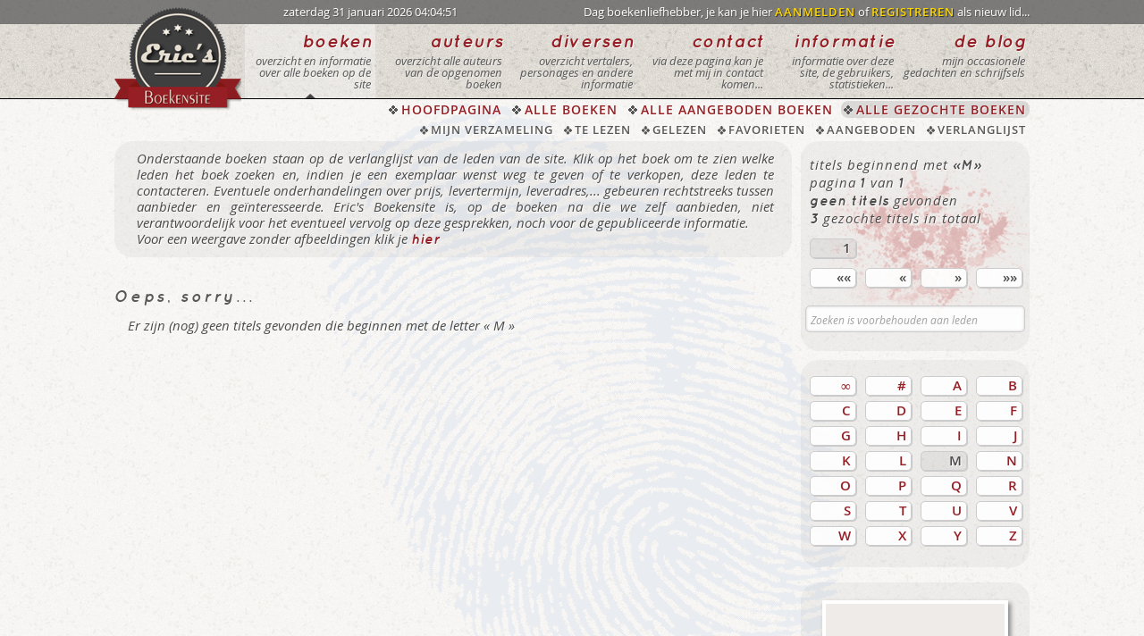

--- FILE ---
content_type: text/html; charset=UTF-8
request_url: https://www.boekensite.net/alle-boeken-gezocht/pagina/1/beginletter/m/
body_size: 4702
content:
<!DOCTYPE html>
<!--[if IE 8]>
<html id="ie8" lang="nl-NL">
<![endif]-->
<!--[if !(IE 8) ]><!-->
<html lang="nl">
<!--<![endif]-->
<head>
<meta charset="UTF-8" />
<meta name="viewport" content="width=1200px">
<meta name="google-site-verification" content="gQpsta-djV_ElCNdh1-NXtGEvYdg1SJxL7RhMqCwq94" />
<meta name="msvalidate.01" content="0666B17042DD8DEC5214012F3EA4F87C" />
<title>Alle Gezochte Boeken Met Afbeeldingen Beginnend Op M | Pagina 1 Van 1 | Eric's Boekensite</title>
<link rel="shortcut icon" href="https://www.boekensite.net/wp-content/themes/wpboeken2014/favicon.ico" />
<!--[if lt IE 9]>
<script src="https://www.boekensite.net/wp-content/themes/wpboeken2014/js/html5.js" type="text/javascript"></script>
<![endif]-->
		<script type="text/javascript">
			window._wpemojiSettings = {"baseUrl":"https:\/\/s.w.org\/images\/core\/emoji\/72x72\/","ext":".png","source":{"concatemoji":"https:\/\/www.boekensite.net\/wp-includes\/js\/wp-emoji-release.min.js?ver=4.2.38"}};
			!function(e,n,t){var a;function o(e){var t=n.createElement("canvas"),a=t.getContext&&t.getContext("2d");return!(!a||!a.fillText)&&(a.textBaseline="top",a.font="600 32px Arial","flag"===e?(a.fillText(String.fromCharCode(55356,56812,55356,56807),0,0),3e3<t.toDataURL().length):(a.fillText(String.fromCharCode(55357,56835),0,0),0!==a.getImageData(16,16,1,1).data[0]))}function i(e){var t=n.createElement("script");t.src=e,t.type="text/javascript",n.getElementsByTagName("head")[0].appendChild(t)}t.supports={simple:o("simple"),flag:o("flag")},t.DOMReady=!1,t.readyCallback=function(){t.DOMReady=!0},t.supports.simple&&t.supports.flag||(a=function(){t.readyCallback()},n.addEventListener?(n.addEventListener("DOMContentLoaded",a,!1),e.addEventListener("load",a,!1)):(e.attachEvent("onload",a),n.attachEvent("onreadystatechange",function(){"complete"===n.readyState&&t.readyCallback()})),(a=t.source||{}).concatemoji?i(a.concatemoji):a.wpemoji&&a.twemoji&&(i(a.twemoji),i(a.wpemoji)))}(window,document,window._wpemojiSettings);
		</script>
		<style type="text/css">
img.wp-smiley,
img.emoji {
	display: inline !important;
	border: none !important;
	box-shadow: none !important;
	height: 1em !important;
	width: 1em !important;
	margin: 0 .07em !important;
	vertical-align: -0.1em !important;
	background: none !important;
	padding: 0 !important;
}
</style>
<link rel='stylesheet' id='html5reset-css'  href='https://www.boekensite.net/wp-content/themes/wpboeken2014/css/reset.css?ver=4.2.38' type='text/css' media='all' />
<link rel='stylesheet' id='forms-css'  href='https://www.boekensite.net/wp-content/themes/wpboeken2014/css/forms.css?ver=4.2.38' type='text/css' media='all' />
<link rel='stylesheet' id='style-css'  href='https://www.boekensite.net/wp-content/themes/wpboeken2014/style.css?ver=4.2.38' type='text/css' media='all' />
<link rel='stylesheet' id='col-css'  href='https://www.boekensite.net/wp-content/themes/wpboeken2014/css/col.css?ver=4.2.38' type='text/css' media='all' />
<script type='text/javascript' src='https://www.boekensite.net/wp-includes/js/jquery/jquery.js?ver=1.11.2'></script>
<script type='text/javascript' src='https://www.boekensite.net/wp-includes/js/jquery/jquery-migrate.min.js?ver=1.2.1'></script>

<script>
  (function(i,s,o,g,r,a,m){i['GoogleAnalyticsObject']=r;i[r]=i[r]||function(){
  (i[r].q=i[r].q||[]).push(arguments)},i[r].l=1*new Date();a=s.createElement(o),
  m=s.getElementsByTagName(o)[0];a.async=1;a.src=g;m.parentNode.insertBefore(a,m)
  })(window,document,'script','//www.google-analytics.com/analytics.js','ga');

  ga('create', 'UA-155811-1', 'auto');
  ga('send', 'pageview');

</script>

</head> 
<body>
<div id="page" class="">
  <div id="topbarcontainer">
    <div id="topbar">
      <div class="section group">
        <div>
          <a href="https://www.boekensite.net/"><div id="logo"></div></a>
          <div id="logowait"></div>
        </div>
        <div class="col span_3_of_8">
          <p>zaterdag 31 januari 2026 04:04:51</p>
        </div>
        <div class="col span_5_of_8">
          <p>
            Dag boekenliefhebber, je kan je hier <a href="https://www.boekensite.net/aanmelden-als-lid/" class="poshytip" title="aanmelden met je wachtwoord en gebruikersnaam">AANMELDEN</a> of 
              <a href="https://www.boekensite.net/registreren-als-lid/" class="poshytip" title="als nieuw lid een wachtwoord en gebruikersnaam aanvragen">REGISTREREN</a> als nieuw lid...          </p>
        </div>
      </div>
    </div>
  </div>
  <div id="headcontainer">
    <header id="masthead" class="site-header" role="banner">
      <div class="section group">
        <div class="col span_1_of_7">
          &nbsp;
        </div> 
        <nav role="navigation" class="site-navigation main-navigation">  
        <div class="col span_1_of_7">
          <div class="menuactual">          <a href="https://www.boekensite.net/alle-boeken/pagina/1/beginletter/-">
          <div class="menublok">
            <span class="menutitel">boeken</span>
            <p>overzicht en informatie over alle boeken op de site</p>
          </div></a>
          </div>        </div>
        <div class="col span_1_of_7">
                    <a href="https://www.boekensite.net/alle-auteurs/pagina/1/beginletter/-">
          <div class="menublok">
            <span class="menutitel">auteurs</span>
            <p>overzicht alle auteurs van de opgenomen boeken</p>
          </div></a>
                  </div>
        <div class="col span_1_of_7">
                    <a href="https://www.boekensite.net/diversen">
          <div class="menublok">
            <span class="menutitel">diversen</span>
            <p>overzicht vertalers, personages en andere informatie</p>
          </div></a>
                  </div>
        <div class="col span_1_of_7">
                    <a href="https://www.boekensite.net/contact">
          <div class="menublok">
            <span class="menutitel">contact</span>
            <p>via deze pagina kan je met mij in contact komen...</p>
          </div></a>
                  </div>
        <div class="col span_1_of_7">
           
          <a href="https://www.boekensite.net/informatie">
          <div class="menublok">
            <span class="menutitel">informatie</span>
            <p>informatie over deze site, de gebruikers, statistieken...</p>
          </div></a>
                  </div>
        <div class="col span_1_of_7">
                    <a href="https://www.boekensite.net/blog/pagina/1">
          <div class="menublok">
            <span class="menutitel">de blog</span>
            <p>mijn occasionele gedachten en schrijfsels</p>
          </div></a>
                  </div>
        </nav> 
      </div>
    </header>
  </div>
  <div id="subheadercontainer">
    <div id="subheader">    
      <div class="section group"> 
        <div class="col span_1_of_7">&nbsp;</div>
        <div class="col span_6_of_7">
          <ul>
          <li><a href="https://www.boekensite.net/" class="poshytip" title="naar de hoofdpagina van de site">HOOFDPAGINA</a></li><li><a href="https://www.boekensite.net/alle-boeken/pagina/1/beginletter/-" class="poshytip" title="overzicht alle boeken op de site">ALLE BOEKEN</a></li><li><a href="https://www.boekensite.net/alle-boeken-aangeboden/pagina/1/beginletter/-" class="poshytip" title="overzicht alle boeken die worden aangeboden">ALLE AANGEBODEN BOEKEN</a></li><li class="actual"><a href="https://www.boekensite.net/alle-boeken-gezocht/pagina/1/beginletter/-" class="poshytip" title="overzicht alle boeken die worden gezocht">ALLE GEZOCHTE BOEKEN</a></li>          </ul>
        </div>
      </div>
      <div class="col span7_of_7">
          <ul class="sub">
          <li class="poshytip" title="enkel leden hebben toegang">MIJN VERZAMELING</li><li class="poshytip" title="enkel leden hebben toegang">TE LEZEN</a></li><li class="poshytip" title="enkel leden hebben toegang">GELEZEN</a></li><li class="poshytip" title="enkel leden hebben toegang">FAVORIETEN</a></li><li class="poshytip" title="enkel leden hebben toegang">AANGEBODEN</a></li><li class="poshytip" title="enkel leden hebben toegang">VERLANGLIJST</a></li>          </ul>
      </div>
    </div>
  </div>  <div id="main" class="site-main">
  <div id="maincontentcontainer">
    <div id="maincontent">
      <div class="section group">
        <div class="col span_3_of_4">
              <div class="darkblock"><p>Onderstaande boeken staan op de verlanglijst van de leden van de site. Klik op het boek om te zien welke leden het boek zoeken en, indien je een exemplaar wenst weg te geven of te verkopen, deze leden te contacteren. 
                Eventuele onderhandelingen over prijs, levertermijn, leveradres,... gebeuren rechtstreeks tussen aanbieder en geïnteresseerde. Eric's Boekensite is,
                op de boeken na die we zelf aanbieden, niet verantwoordelijk voor het eventueel vervolg op deze gesprekken, noch voor de gepubliceerde informatie.<br />
                Voor een weergave zonder afbeeldingen klik je <a href="https://www.boekensite.net/alle-boeken-gezocht-tekst/pagina/1/beginletter/m" class="poshytip" title="overzicht alle gezochte boeken zonder afbeeldingen">hier</a>
                </p></div><div class="clear">&nbsp;</div><div class="clear">&nbsp;</div><h3>Oeps, sorry...</h3><p>Er zijn (nog) geen titels gevonden die beginnen met de letter &laquo; M &raquo</p>            <div class="clear"></div> 
        </div>
        <div class="col span_1_of_4 backblood">
          <div class="darkblockbis">
          <p class="pagingtitel">titels beginnend met <span>&laquo;M&raquo;</span><br />pagina <span>1</span> van <span>1</span><br /><span>geen titels</span> gevonden<br /><span>3</span> gezochte titels in totaal</p>          <div class="paging">
          <ul><li class="actief">1</li></ul><div class="clear"></div><ul><li class="first-off">&laquo;&laquo;</li><li class="previous-off">&laquo;</li><li class="next-off">&raquo;</li><li class="last-off">&raquo;&raquo;</li><div class="clear"></div></ul>          </div>
          <div id="zoekweg">
          <div>   
  <form role="search" action="https://www.boekensite.net/" method="get" id="searchform" class="searchform">
    <input type="text" name="s" placeholder="Zoeken is voorbehouden aan leden" class="veld5" disabled />
    <button type="submit" alt="Search" value="zoek" class="searchsmall"/>zoeken</button>  
  </form>
</div>
          </div>
          <div class="wachtenzoek"></div>
          <div class="clear">&nbsp;</div>
          </div>
          <div class="darkblockbis">
          <div class="paging">
            <ul>
              <a href="https://www.boekensite.net/alle-boeken-gezocht/pagina/1/beginletter/-"><li class="poshytip" title="Overzicht Alle Titels">&infin;</li></a>              <a href="https://www.boekensite.net/alle-boeken-gezocht/pagina/1/beginletter/1"><li class="poshytip" title="alle titels beginnend met cijfers">#</li></a>              <a href="https://www.boekensite.net/alle-boeken-gezocht/pagina/1/beginletter/a"><li class="poshytip" title="alle titels beginnend op a">A</li></a>              <a href="https://www.boekensite.net/alle-boeken-gezocht/pagina/1/beginletter/b"><li class="poshytip" title="alle titels beginnend op b">B</li></a>              <a href="https://www.boekensite.net/alle-boeken-gezocht/pagina/1/beginletter/c"><li class="poshytip" title="alle titels beginnend op c">C</li></a>              <a href="https://www.boekensite.net/alle-boeken-gezocht/pagina/1/beginletter/d"><li class="poshytip" title="alle titels beginnend op d">D</li></a>              <a href="https://www.boekensite.net/alle-boeken-gezocht/pagina/1/beginletter/e"><li class="poshytip" title="alle titels beginnend op e">E</li></a>              <a href="https://www.boekensite.net/alle-boeken-gezocht/pagina/1/beginletter/f"><li class="poshytip" title="alle titels beginnend op f">F</li></a>              <a href="https://www.boekensite.net/alle-boeken-gezocht/pagina/1/beginletter/g"><li class="poshytip" title="alle titels beginnend op g">G</li></a>              <a href="https://www.boekensite.net/alle-boeken-gezocht/pagina/1/beginletter/h"><li class="poshytip" title="alle titels beginnend op h">H</li></a>              <a href="https://www.boekensite.net/alle-boeken-gezocht/pagina/1/beginletter/i"><li class="poshytip" title="alle titels beginnend op i">I</li></a>              <a href="https://www.boekensite.net/alle-boeken-gezocht/pagina/1/beginletter/j"><li class="poshytip" title="alle titels beginnend op j">J</li></a>              <a href="https://www.boekensite.net/alle-boeken-gezocht/pagina/1/beginletter/k"><li class="poshytip" title="alle titels beginnend op k">K</li></a>              <a href="https://www.boekensite.net/alle-boeken-gezocht/pagina/1/beginletter/l"><li class="poshytip" title="alle titels beginnend op l">L</li></a>              <li class="actief">M</li>              <a href="https://www.boekensite.net/alle-boeken-gezocht/pagina/1/beginletter/n"><li class="poshytip" title="alle titels beginnend op n">N</li></a>              <a href="https://www.boekensite.net/alle-boeken-gezocht/pagina/1/beginletter/o"><li class="poshytip" title="alle titels beginnend op o">O</li></a>              <a href="https://www.boekensite.net/alle-boeken-gezocht/pagina/1/beginletter/p"><li class="poshytip" title="alle titels beginnend op p">P</li></a>              <a href="https://www.boekensite.net/alle-boeken-gezocht/pagina/1/beginletter/q"><li class="poshytip" title="alle titels beginnend op q">Q</li></a>              <a href="https://www.boekensite.net/alle-boeken-gezocht/pagina/1/beginletter/r"><li class="poshytip" title="alle titels beginnend op r">R</li></a>              <a href="https://www.boekensite.net/alle-boeken-gezocht/pagina/1/beginletter/s"><li class="poshytip" title="alle titels beginnend op s">S</li></a>              <a href="https://www.boekensite.net/alle-boeken-gezocht/pagina/1/beginletter/t"><li class="poshytip" title="alle titels beginnend op t">T</li></a>              <a href="https://www.boekensite.net/alle-boeken-gezocht/pagina/1/beginletter/u"><li class="poshytip" title="alle titels beginnend op u">U</li></a>              <a href="https://www.boekensite.net/alle-boeken-gezocht/pagina/1/beginletter/v"><li class="poshytip" title="alle titels beginnend op v">V</li></a>              <a href="https://www.boekensite.net/alle-boeken-gezocht/pagina/1/beginletter/w"><li class="poshytip" title="alle titels beginnend op w">W</li></a>              <a href="https://www.boekensite.net/alle-boeken-gezocht/pagina/1/beginletter/x"><li class="poshytip" title="alle titels beginnend op x">X</li></a>              <a href="https://www.boekensite.net/alle-boeken-gezocht/pagina/1/beginletter/y"><li class="poshytip" title="alle titels beginnend op y">Y</li></a>              <a href="https://www.boekensite.net/alle-boeken-gezocht/pagina/1/beginletter/z"><li class="poshytip" title="alle titels beginnend op z">Z</li></a>              <div class="clear"></div>
            </ul>
            <div class="clear">&nbsp;</div>
          </div>
          </div>
          <div class="darkblockbis">
            <div class="googleblock2">
<script async src="//pagead2.googlesyndication.com/pagead/js/adsbygoogle.js"></script>
<!-- Boekensiteforum Vierkant 200x200 -->
<ins class="adsbygoogle"
     style="display:inline-block;width:200px;height:200px"
     data-ad-client="ca-pub-0867879612514095"
     data-ad-slot="1433637041"></ins>
<script>
(adsbygoogle = window.adsbygoogle || []).push({});
</script>
</div>            <div class="clear">&nbsp;</div>
          </div>      
        </div>  
      </div>
    </div>
  </div>
</div>
</div>
<div id="footercontainer"> 
  <footer id="colophon" class="site-footer" role="contentinfo">
    <div class="section group">
      <div class="col span_1_of_4">
        <span class="footertitel">deze website...</span>
        <ul>
          <li class="bullet1"><a href="https://www.boekensite.net/" class="poshytip" title="naar de hoofdpagina">home</a></li>
          <li class="bullet1"><a href="https://www.boekensite.net/informatie" class="poshytip" title="informatie over deze site, het onstaan, het doel,...">over deze site</a></li>
          <li class="bullet1"><a href="https://www.boekensite.net/disclaimer" class="poshytip" title="over het gebruik van de site, de DO's & DON'Ts">de disclaimer</a></li>
          <li class="bullet1"><a href="https://www.boekensite.net/faq" class="poshytip" title="veelgestelde vragen">FAQ</a></li>
          <li class="bullet1"><a href="https://www.boekensite.net/contact" class="poshytip" title="contacteer mij">contact</a></li>
          <li class="bullet1"><a href="https://www.boekensite.net/alle-boeken-gezocht" class="poshytip" title="boeken die door de leden worden gezocht">gezochte boeken</a></li>
          <li class="bullet1"><a href="https://www.boekensite.net/alle-boeken-aangeboden" class="poshytip" title="boeken die door de leden worden verkocht of weggegeven">aangeboden boeken</a></li>
          <li class="bullet1"><a href="https://www.boekensite.net/statistieken-site" class="poshytip" title="allerhande statistieken over de site, de boeken, de auteurs,...">statistieken</a></li>
        </ul>
      </div>
      <div class="col span_1_of_4">
        <span class="footertitel">nieuw op de site...</span>
        <ul>
                    <li class="bullet1"><a class="poshytip" title="nieuwste lid" href="https://www.boekensite.net/profiel/lid/plonync">plonync</a></li>
                    <li class="bullet1"><a class="poshytip" title="nieuwste site-update" href="https://www.boekensite.net/update/nieuw-overzicht-sleutelwoorden/">Nieuw : overzicht sleutel...</a></li>
                    <li class="bullet1"><a class="poshytip" title="nieuwste blogbericht" href="https://www.boekensite.net/polare-of-de-slegte/">Polare of… de Slegte…</a></li>
                    <li class="bullet1"><a class="poshytip" title="nieuwste boek" href="https://www.boekensite.net/boek/jacht-de-2/">Jacht (De)</a></li>
                    <li class="bullet1"><a class="poshytip" title="nieuwste auteur" href="https://www.boekensite.net/auteur/ray-bradbury-1">Ray Bradbury</a></li>
                    <li class="bullet1"><a class="poshytip" title="nieuwste vertaler" href="https://www.boekensite.net/vertaler/ernst-bergboer">Ernst Bergboer</a></li>
                    <li class="bullet1"><a class="poshytip" title="nieuwste personage" href="https://www.boekensite.net/personage/harry-hole">Harry Hole</a></li>
                    <li class="bullet1"><a class="poshytip" title="nieuwste sleutelwoord" href="https://www.boekensite.net/sleutelwoord/massamoord">Massamoord</a></li>
        </ul>
      </div>
      <div class="col span_1_of_4">
        <span class="footertitel">aanraders...</span>
        <ul>
          <li class="bullet1"><a onclick="window.open(this.href);return false;" href="http://www.pixelfan.be/" class="poshytip nowait" title="mijn fotosite">eric's fotosite</a></li>
        </ul>
      </div>
      <div class="col span_1_of_4">
        <span class="footertitel">volg mij op...</span>
        <div class="socialbar">  
          <a onclick="window.open(this.href);return false;" href="http://www.facebook.com/#!/eric.verbiest" class="poshytip face" title="mijn profiel op Facebook"></a>
          <a onclick="window.open(this.href);return false;" href="https://plus.google.com/+EricVerbiest/about" class="poshytip  goog" title="mijn profiel op Google+"></a>
          <a onclick="window.open(this.href);return false;" href="http://twitter.com/#!/Boekensite" class="poshytip twit" title="volg mij op Twitter"></a>
          <a onclick="window.open(this.href);return false;" href="http://www.pinterest.com/bisjemail/" class="poshytip  pint" title="mijn pagina op Pinterest"></a>
          <a onclick="window.open(this.href);return false;" href="http://be.linkedin.com/in/verbiest" class="poshytip linkin" title="mijn profiel op LinkedIn"></a> 
        </div>
              </div>
    </div>  
  </footer>
  <div id="bottombarcontainer">
    <div id="bottombar">
      <div class="section group">
        <div class="col span_3_of_8">
        <p>
        Er zijn geen bezoekers, geen leden en 1 alien online.        </p>
        </div>
        <div class="col span_5_of_8">
          <p>copyright &copy; 2003 - 2026 <a onclick="window.open(this.href);return false;" href="https://www.boekensite.net/">ERIC'S BOEKENSITE</a></p>
        </div>
     </div>
    </div>
  </div>
</div>
<a href="#" class="to-top"></a>
<a href="#" class="to-bottom"></a>
 
<script type='text/javascript' src='https://www.boekensite.net/wp-content/themes/wpboeken2014/js/jquery.smover.js?ver=4.2.38'></script>
<script type='text/javascript' src='https://www.boekensite.net/wp-content/themes/wpboeken2014/js/poshytip-1.2/src/jquery.poshytip.min.js?ver=4.2.38'></script>
<script type='text/javascript' src='https://www.boekensite.net/wp-content/themes/wpboeken2014/js/custom.js?ver=4.2.38'></script>
 
</body>
</html>

--- FILE ---
content_type: text/html; charset=utf-8
request_url: https://www.google.com/recaptcha/api2/aframe
body_size: 266
content:
<!DOCTYPE HTML><html><head><meta http-equiv="content-type" content="text/html; charset=UTF-8"></head><body><script nonce="JesHXH8gNsiq0XvF1mFq5g">/** Anti-fraud and anti-abuse applications only. See google.com/recaptcha */ try{var clients={'sodar':'https://pagead2.googlesyndication.com/pagead/sodar?'};window.addEventListener("message",function(a){try{if(a.source===window.parent){var b=JSON.parse(a.data);var c=clients[b['id']];if(c){var d=document.createElement('img');d.src=c+b['params']+'&rc='+(localStorage.getItem("rc::a")?sessionStorage.getItem("rc::b"):"");window.document.body.appendChild(d);sessionStorage.setItem("rc::e",parseInt(sessionStorage.getItem("rc::e")||0)+1);localStorage.setItem("rc::h",'1769828694270');}}}catch(b){}});window.parent.postMessage("_grecaptcha_ready", "*");}catch(b){}</script></body></html>

--- FILE ---
content_type: text/css
request_url: https://www.boekensite.net/wp-content/themes/wpboeken2014/css/col.css?ver=4.2.38
body_size: 70
content:
.section{clear:both;padding:0px;margin:0px;}.group:before,.group:after{content:"";display:table;}.group:after{clear:both;}.col{display:block;float:left;margin:0;}.col:first-child{margin-left:0;}
.span_2_of_2{width:100%;}.span_1_of_2{width:50%;}.span_3_of_3{width:100%;}.span_2_of_3{width:66.66%;}.span_1_of_3{width:33.33%;}.span_4_of_4{width:100%;}.span_3_of_4{width:75%;}.span_2_of_4{width:50%;}.span_1_of_4{width:25%;}
.span_7_of_7{width:100%;}.span_6_of_7{width:85.71%;}.span_5_of_7{width:71.42%;}.span_4_of_7{width:57.14%;}.span_3_of_7{width:42.85%;}.span_2_of_7{width:28.57%;}.span_1_of_7{width:14.28%;}
.span_8_of_8{width:100%;}.span_7_of_8{width:87.5%;}.span_6_of_8{width:75%;}.span_5_of_8{width:62.5%;}.span_4_of_8{width:50%;}.span_3_of_8{width:37.5%;}.span_2_of_8{width:25%;}.span_1_of_8{width:12.5%;}

--- FILE ---
content_type: text/plain
request_url: https://www.google-analytics.com/j/collect?v=1&_v=j102&a=1714225187&t=pageview&_s=1&dl=https%3A%2F%2Fwww.boekensite.net%2Falle-boeken-gezocht%2Fpagina%2F1%2Fbeginletter%2Fm%2F&ul=en-us%40posix&dt=Alle%20Gezochte%20Boeken%20Met%20Afbeeldingen%20Beginnend%20Op%20M%20%7C%20Pagina%201%20Van%201%20%7C%20Eric%27s%20Boekensite&sr=1280x720&vp=1280x720&_u=IEBAAEABAAAAACAAI~&jid=1628028208&gjid=684198752&cid=1868742902.1769828692&tid=UA-155811-1&_gid=458972691.1769828692&_r=1&_slc=1&z=1725911492
body_size: -451
content:
2,cG-PVFSVXTKQY